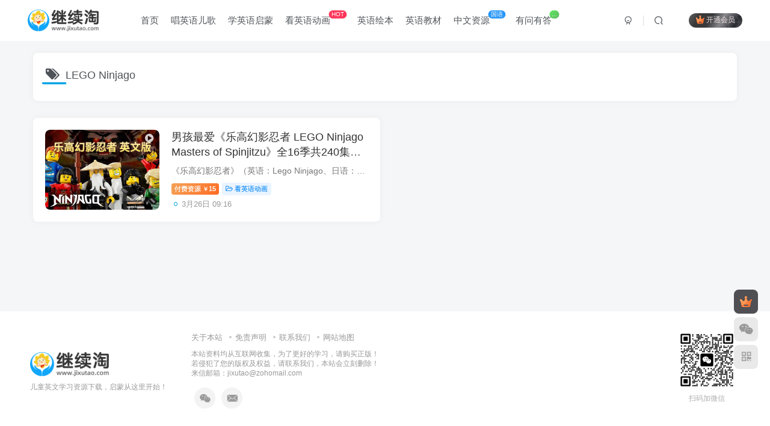

--- FILE ---
content_type: text/html; charset=UTF-8
request_url: https://www.jixutao.com/tag/lego-ninjago
body_size: 9058
content:
<!DOCTYPE HTML>
<html lang="zh-Hans">
<head>
<title>LEGO Ninjago | 继续淘</title>
	<meta charset="UTF-8">
	<link rel="dns-prefetch" href="//apps.bdimg.com">
	<meta http-equiv="X-UA-Compatible" content="IE=edge,chrome=1">
	<meta name="viewport" content="width=device-width, initial-scale=1.0, user-scalable=0, minimum-scale=1.0, maximum-scale=0.0, viewport-fit=cover">
	<meta http-equiv="Cache-Control" content="no-transform" />
	<meta http-equiv="Cache-Control" content="no-siteapp" />
	
<!-- Search Engine Optimization by Rank Math PRO - https://rankmath.com/ -->
<meta name="description" content="继续淘 https://www.jixutao.com 分享 LEGO Ninjago 百度网盘下载， LEGO Ninjago 网盘， LEGO Ninjago 下载。"/>
<meta name="robots" content="follow, index, max-snippet:-1, max-video-preview:-1, max-image-preview:large"/>
<link rel="canonical" href="https://www.jixutao.com/tag/lego-ninjago" />
<meta property="og:locale" content="zh_CN" />
<meta property="og:type" content="article" />
<meta property="og:title" content="LEGO Ninjago | 继续淘" />
<meta property="og:description" content="继续淘 https://www.jixutao.com 分享 LEGO Ninjago 百度网盘下载， LEGO Ninjago 网盘， LEGO Ninjago 下载。" />
<meta property="og:url" content="https://www.jixutao.com/tag/lego-ninjago" />
<meta property="og:site_name" content="继续淘" />
<meta name="twitter:card" content="summary_large_image" />
<meta name="twitter:title" content="LEGO Ninjago | 继续淘" />
<meta name="twitter:description" content="继续淘 https://www.jixutao.com 分享 LEGO Ninjago 百度网盘下载， LEGO Ninjago 网盘， LEGO Ninjago 下载。" />
<meta name="twitter:label1" content="文章" />
<meta name="twitter:data1" content="1" />
<script type="application/ld+json" class="rank-math-schema-pro">{"@context":"https://schema.org","@graph":[{"@type":"Person","@id":"https://www.jixutao.com/#person","name":"\u7ee7\u7eed\u6dd8","image":{"@type":"ImageObject","@id":"https://www.jixutao.com/#logo","url":"https://www.jixutao.com/wp-content/uploads/2023/06/ea64382933021224.jpg","contentUrl":"https://www.jixutao.com/wp-content/uploads/2023/06/ea64382933021224.jpg","caption":"\u7ee7\u7eed\u6dd8","inLanguage":"zh-Hans","width":"112","height":"112"}},{"@type":"WebSite","@id":"https://www.jixutao.com/#website","url":"https://www.jixutao.com","name":"\u7ee7\u7eed\u6dd8","publisher":{"@id":"https://www.jixutao.com/#person"},"inLanguage":"zh-Hans"},{"@type":"CollectionPage","@id":"https://www.jixutao.com/tag/lego-ninjago#webpage","url":"https://www.jixutao.com/tag/lego-ninjago","name":"LEGO Ninjago | \u7ee7\u7eed\u6dd8","isPartOf":{"@id":"https://www.jixutao.com/#website"},"inLanguage":"zh-Hans"}]}</script>
<!-- /Rank Math WordPress SEO插件 -->

<link rel='dns-prefetch' href='//lib.baomitu.com' />
<style id='classic-theme-styles-inline-css' type='text/css'>
/*! This file is auto-generated */
.wp-block-button__link{color:#fff;background-color:#32373c;border-radius:9999px;box-shadow:none;text-decoration:none;padding:calc(.667em + 2px) calc(1.333em + 2px);font-size:1.125em}.wp-block-file__button{background:#32373c;color:#fff;text-decoration:none}
</style>
<style id='global-styles-inline-css' type='text/css'>
body{--wp--preset--color--black: #000000;--wp--preset--color--cyan-bluish-gray: #abb8c3;--wp--preset--color--white: #ffffff;--wp--preset--color--pale-pink: #f78da7;--wp--preset--color--vivid-red: #cf2e2e;--wp--preset--color--luminous-vivid-orange: #ff6900;--wp--preset--color--luminous-vivid-amber: #fcb900;--wp--preset--color--light-green-cyan: #7bdcb5;--wp--preset--color--vivid-green-cyan: #00d084;--wp--preset--color--pale-cyan-blue: #8ed1fc;--wp--preset--color--vivid-cyan-blue: #0693e3;--wp--preset--color--vivid-purple: #9b51e0;--wp--preset--gradient--vivid-cyan-blue-to-vivid-purple: linear-gradient(135deg,rgba(6,147,227,1) 0%,rgb(155,81,224) 100%);--wp--preset--gradient--light-green-cyan-to-vivid-green-cyan: linear-gradient(135deg,rgb(122,220,180) 0%,rgb(0,208,130) 100%);--wp--preset--gradient--luminous-vivid-amber-to-luminous-vivid-orange: linear-gradient(135deg,rgba(252,185,0,1) 0%,rgba(255,105,0,1) 100%);--wp--preset--gradient--luminous-vivid-orange-to-vivid-red: linear-gradient(135deg,rgba(255,105,0,1) 0%,rgb(207,46,46) 100%);--wp--preset--gradient--very-light-gray-to-cyan-bluish-gray: linear-gradient(135deg,rgb(238,238,238) 0%,rgb(169,184,195) 100%);--wp--preset--gradient--cool-to-warm-spectrum: linear-gradient(135deg,rgb(74,234,220) 0%,rgb(151,120,209) 20%,rgb(207,42,186) 40%,rgb(238,44,130) 60%,rgb(251,105,98) 80%,rgb(254,248,76) 100%);--wp--preset--gradient--blush-light-purple: linear-gradient(135deg,rgb(255,206,236) 0%,rgb(152,150,240) 100%);--wp--preset--gradient--blush-bordeaux: linear-gradient(135deg,rgb(254,205,165) 0%,rgb(254,45,45) 50%,rgb(107,0,62) 100%);--wp--preset--gradient--luminous-dusk: linear-gradient(135deg,rgb(255,203,112) 0%,rgb(199,81,192) 50%,rgb(65,88,208) 100%);--wp--preset--gradient--pale-ocean: linear-gradient(135deg,rgb(255,245,203) 0%,rgb(182,227,212) 50%,rgb(51,167,181) 100%);--wp--preset--gradient--electric-grass: linear-gradient(135deg,rgb(202,248,128) 0%,rgb(113,206,126) 100%);--wp--preset--gradient--midnight: linear-gradient(135deg,rgb(2,3,129) 0%,rgb(40,116,252) 100%);--wp--preset--font-size--small: 13px;--wp--preset--font-size--medium: 20px;--wp--preset--font-size--large: 36px;--wp--preset--font-size--x-large: 42px;--wp--preset--spacing--20: 0.44rem;--wp--preset--spacing--30: 0.67rem;--wp--preset--spacing--40: 1rem;--wp--preset--spacing--50: 1.5rem;--wp--preset--spacing--60: 2.25rem;--wp--preset--spacing--70: 3.38rem;--wp--preset--spacing--80: 5.06rem;--wp--preset--shadow--natural: 6px 6px 9px rgba(0, 0, 0, 0.2);--wp--preset--shadow--deep: 12px 12px 50px rgba(0, 0, 0, 0.4);--wp--preset--shadow--sharp: 6px 6px 0px rgba(0, 0, 0, 0.2);--wp--preset--shadow--outlined: 6px 6px 0px -3px rgba(255, 255, 255, 1), 6px 6px rgba(0, 0, 0, 1);--wp--preset--shadow--crisp: 6px 6px 0px rgba(0, 0, 0, 1);}:where(.is-layout-flex){gap: 0.5em;}:where(.is-layout-grid){gap: 0.5em;}body .is-layout-flow > .alignleft{float: left;margin-inline-start: 0;margin-inline-end: 2em;}body .is-layout-flow > .alignright{float: right;margin-inline-start: 2em;margin-inline-end: 0;}body .is-layout-flow > .aligncenter{margin-left: auto !important;margin-right: auto !important;}body .is-layout-constrained > .alignleft{float: left;margin-inline-start: 0;margin-inline-end: 2em;}body .is-layout-constrained > .alignright{float: right;margin-inline-start: 2em;margin-inline-end: 0;}body .is-layout-constrained > .aligncenter{margin-left: auto !important;margin-right: auto !important;}body .is-layout-constrained > :where(:not(.alignleft):not(.alignright):not(.alignfull)){max-width: var(--wp--style--global--content-size);margin-left: auto !important;margin-right: auto !important;}body .is-layout-constrained > .alignwide{max-width: var(--wp--style--global--wide-size);}body .is-layout-flex{display: flex;}body .is-layout-flex{flex-wrap: wrap;align-items: center;}body .is-layout-flex > *{margin: 0;}body .is-layout-grid{display: grid;}body .is-layout-grid > *{margin: 0;}:where(.wp-block-columns.is-layout-flex){gap: 2em;}:where(.wp-block-columns.is-layout-grid){gap: 2em;}:where(.wp-block-post-template.is-layout-flex){gap: 1.25em;}:where(.wp-block-post-template.is-layout-grid){gap: 1.25em;}.has-black-color{color: var(--wp--preset--color--black) !important;}.has-cyan-bluish-gray-color{color: var(--wp--preset--color--cyan-bluish-gray) !important;}.has-white-color{color: var(--wp--preset--color--white) !important;}.has-pale-pink-color{color: var(--wp--preset--color--pale-pink) !important;}.has-vivid-red-color{color: var(--wp--preset--color--vivid-red) !important;}.has-luminous-vivid-orange-color{color: var(--wp--preset--color--luminous-vivid-orange) !important;}.has-luminous-vivid-amber-color{color: var(--wp--preset--color--luminous-vivid-amber) !important;}.has-light-green-cyan-color{color: var(--wp--preset--color--light-green-cyan) !important;}.has-vivid-green-cyan-color{color: var(--wp--preset--color--vivid-green-cyan) !important;}.has-pale-cyan-blue-color{color: var(--wp--preset--color--pale-cyan-blue) !important;}.has-vivid-cyan-blue-color{color: var(--wp--preset--color--vivid-cyan-blue) !important;}.has-vivid-purple-color{color: var(--wp--preset--color--vivid-purple) !important;}.has-black-background-color{background-color: var(--wp--preset--color--black) !important;}.has-cyan-bluish-gray-background-color{background-color: var(--wp--preset--color--cyan-bluish-gray) !important;}.has-white-background-color{background-color: var(--wp--preset--color--white) !important;}.has-pale-pink-background-color{background-color: var(--wp--preset--color--pale-pink) !important;}.has-vivid-red-background-color{background-color: var(--wp--preset--color--vivid-red) !important;}.has-luminous-vivid-orange-background-color{background-color: var(--wp--preset--color--luminous-vivid-orange) !important;}.has-luminous-vivid-amber-background-color{background-color: var(--wp--preset--color--luminous-vivid-amber) !important;}.has-light-green-cyan-background-color{background-color: var(--wp--preset--color--light-green-cyan) !important;}.has-vivid-green-cyan-background-color{background-color: var(--wp--preset--color--vivid-green-cyan) !important;}.has-pale-cyan-blue-background-color{background-color: var(--wp--preset--color--pale-cyan-blue) !important;}.has-vivid-cyan-blue-background-color{background-color: var(--wp--preset--color--vivid-cyan-blue) !important;}.has-vivid-purple-background-color{background-color: var(--wp--preset--color--vivid-purple) !important;}.has-black-border-color{border-color: var(--wp--preset--color--black) !important;}.has-cyan-bluish-gray-border-color{border-color: var(--wp--preset--color--cyan-bluish-gray) !important;}.has-white-border-color{border-color: var(--wp--preset--color--white) !important;}.has-pale-pink-border-color{border-color: var(--wp--preset--color--pale-pink) !important;}.has-vivid-red-border-color{border-color: var(--wp--preset--color--vivid-red) !important;}.has-luminous-vivid-orange-border-color{border-color: var(--wp--preset--color--luminous-vivid-orange) !important;}.has-luminous-vivid-amber-border-color{border-color: var(--wp--preset--color--luminous-vivid-amber) !important;}.has-light-green-cyan-border-color{border-color: var(--wp--preset--color--light-green-cyan) !important;}.has-vivid-green-cyan-border-color{border-color: var(--wp--preset--color--vivid-green-cyan) !important;}.has-pale-cyan-blue-border-color{border-color: var(--wp--preset--color--pale-cyan-blue) !important;}.has-vivid-cyan-blue-border-color{border-color: var(--wp--preset--color--vivid-cyan-blue) !important;}.has-vivid-purple-border-color{border-color: var(--wp--preset--color--vivid-purple) !important;}.has-vivid-cyan-blue-to-vivid-purple-gradient-background{background: var(--wp--preset--gradient--vivid-cyan-blue-to-vivid-purple) !important;}.has-light-green-cyan-to-vivid-green-cyan-gradient-background{background: var(--wp--preset--gradient--light-green-cyan-to-vivid-green-cyan) !important;}.has-luminous-vivid-amber-to-luminous-vivid-orange-gradient-background{background: var(--wp--preset--gradient--luminous-vivid-amber-to-luminous-vivid-orange) !important;}.has-luminous-vivid-orange-to-vivid-red-gradient-background{background: var(--wp--preset--gradient--luminous-vivid-orange-to-vivid-red) !important;}.has-very-light-gray-to-cyan-bluish-gray-gradient-background{background: var(--wp--preset--gradient--very-light-gray-to-cyan-bluish-gray) !important;}.has-cool-to-warm-spectrum-gradient-background{background: var(--wp--preset--gradient--cool-to-warm-spectrum) !important;}.has-blush-light-purple-gradient-background{background: var(--wp--preset--gradient--blush-light-purple) !important;}.has-blush-bordeaux-gradient-background{background: var(--wp--preset--gradient--blush-bordeaux) !important;}.has-luminous-dusk-gradient-background{background: var(--wp--preset--gradient--luminous-dusk) !important;}.has-pale-ocean-gradient-background{background: var(--wp--preset--gradient--pale-ocean) !important;}.has-electric-grass-gradient-background{background: var(--wp--preset--gradient--electric-grass) !important;}.has-midnight-gradient-background{background: var(--wp--preset--gradient--midnight) !important;}.has-small-font-size{font-size: var(--wp--preset--font-size--small) !important;}.has-medium-font-size{font-size: var(--wp--preset--font-size--medium) !important;}.has-large-font-size{font-size: var(--wp--preset--font-size--large) !important;}.has-x-large-font-size{font-size: var(--wp--preset--font-size--x-large) !important;}
.wp-block-navigation a:where(:not(.wp-element-button)){color: inherit;}
:where(.wp-block-post-template.is-layout-flex){gap: 1.25em;}:where(.wp-block-post-template.is-layout-grid){gap: 1.25em;}
:where(.wp-block-columns.is-layout-flex){gap: 2em;}:where(.wp-block-columns.is-layout-grid){gap: 2em;}
.wp-block-pullquote{font-size: 1.5em;line-height: 1.6;}
</style>
<link rel='stylesheet' id='_bootstrap-css' href='https://www.jixutao.com/wp-content/themes/zibll/css/bootstrap.min.css?ver=7.6' type='text/css' media='all' />
<link rel='stylesheet' id='_fontawesome-css' href='https://www.jixutao.com/wp-content/themes/zibll/css/font-awesome.min.css?ver=7.6' type='text/css' media='all' />
<link rel='stylesheet' id='_main-css' href='https://www.jixutao.com/wp-content/themes/zibll/css/main.min.css?ver=7.6' type='text/css' media='all' />
<script type="text/javascript" src="https://www.jixutao.com/wp-content/themes/zibll/js/libs/jquery.min.js?ver=7.6" id="jquery-js"></script>
<link rel='shortcut icon' href='https://www.jixutao.com/favicon.ico'><link rel='icon' href='https://www.jixutao.com/favicon.ico'><link rel='apple-touch-icon-precomposed' href='https://www.jixutao.com/images/desktop.png'><meta name='msapplication-TileImage' content='https://www.jixutao.com/images/desktop.png'><style>body{--theme-color:#00a2e3;--focus-shadow-color:rgba(0,162,227,.4);--focus-color-opacity1:rgba(0,162,227,.1);--mian-max-width:1200px;}.enlighter-default .enlighter{max-height:400px;overflow-y:auto !important;}.enlighter-toolbar{display:none !important;}@media (max-width:640px) {
		.meta-right .meta-view{
			display: unset !important;
		}
	}body * {-webkit-backdrop-filter:none !important;backdrop-filter:none !important;}body{--blur-bg:#ffffff;}body.dark-theme{--blur-bg:#37383a;}</style><meta name='apple-mobile-web-app-title' content='继续淘'><!--[if IE]><script src="https://www.jixutao.com/wp-content/themes/zibll/js/libs/html5.min.js"></script><![endif]-->	</head>
<body class="archive tag tag-lego-ninjago tag-513 white-theme nav-fixed site-layout-1">
			    <header class="header header-layout-1">
        <nav class="navbar navbar-top center">
            <div class="container-fluid container-header">
                <div class="navbar-header">
			<div class="navbar-brand"><a class="navbar-logo" href="https://www.jixutao.com"><img src="https://www.jixutao.com/images/logo.png" switch-src="https://www.jixutao.com/images/logo.png" alt="继续淘 | 儿童英文学习资源下载，启蒙从这里开始！" >
			</a></div>
			<button type="button" data-toggle-class="mobile-navbar-show" data-target="body" class="navbar-toggle"><i class="em12 css-icon i-menu"><i></i></i></button><a class="main-search-btn navbar-toggle" href="javascript:;"><svg class="icon" aria-hidden="true"><use xlink:href="#icon-search"></use></svg></a>
		</div>                <div class="collapse navbar-collapse">
                    <ul class="nav navbar-nav"><li id="menu-item-5" class="menu-item menu-item-type-custom menu-item-object-custom menu-item-home menu-item-5"><a href="https://www.jixutao.com/">首页</a></li>
<li id="menu-item-50" class="menu-item menu-item-type-taxonomy menu-item-object-category menu-item-50"><a href="https://www.jixutao.com/sing">唱英语儿歌</a></li>
<li id="menu-item-49" class="menu-item menu-item-type-taxonomy menu-item-object-category menu-item-49"><a href="https://www.jixutao.com/learn">学英语启蒙</a></li>
<li id="menu-item-51" class="menu-item menu-item-type-taxonomy menu-item-object-category menu-item-51"><a href="https://www.jixutao.com/see">看英语动画<badge>HOT</badge></a></li>
<li id="menu-item-53" class="menu-item menu-item-type-taxonomy menu-item-object-category menu-item-53"><a href="https://www.jixutao.com/read">英语绘本</a></li>
<li id="menu-item-52" class="menu-item menu-item-type-taxonomy menu-item-object-category menu-item-52"><a href="https://www.jixutao.com/teach">英语教材</a></li>
<li id="menu-item-4057" class="menu-item menu-item-type-taxonomy menu-item-object-category menu-item-4057"><a href="https://www.jixutao.com/zhongwen">中文资源<badge class="b-blue">国语</badge></a></li>
<li id="menu-item-3122" class="menu-item menu-item-type-post_type menu-item-object-page menu-item-3122"><a href="https://www.jixutao.com/guestbook">有问有答<badge class="jb-green">...</badge></a></li>
</ul><div class="navbar-form navbar-right hide show-nav-but" style="margin-right:-10px;"><a data-toggle-class data-target=".nav.navbar-nav" href="javascript:;" class="but"><svg class="" aria-hidden="true" data-viewBox="0 0 1024 1024" viewBox="0 0 1024 1024"><use xlink:href="#icon-menu_2"></use></svg></a></div><div class="navbar-form navbar-right navbar-but"><span class="hover-show inline-block"><a class="signin-loader but jb-red radius payvip-icon ml10" href="javascript:;"><svg class="em12 mr3" aria-hidden="true" data-viewBox="0 0 1024 1024" viewBox="0 0 1024 1024"><use xlink:href="#icon-vip_1"></use></svg>开通会员</a><div class="sub-menu hover-show-con sub-vip-card"><div class="vip-card pointer level-1 vip-theme1 signin-loader" vip-level="1">
    <div class="abs-center vip-baicon"><img  class="lazyload img-icon " src="https://www.jixutao.com/wp-content/themes/zibll/img/thumbnail-null.svg" data-src="https://www.jixutao.com/wp-content/themes/zibll/img/vip-1.svg" title="包年VIP会员" alt="包年VIP会员"></div><div class="vip-img abs-right"><img  class="lazyload img-icon " src="https://www.jixutao.com/wp-content/themes/zibll/img/thumbnail-null.svg" data-src="https://www.jixutao.com/wp-content/themes/zibll/img/vip-1.svg" title="包年VIP会员" alt="包年VIP会员"></div><div class="relative"><div class="vip-name mb10"><span class="mr6"><img  class="lazyload img-icon " src="https://www.jixutao.com/wp-content/themes/zibll/img/thumbnail-null.svg" data-src="https://www.jixutao.com/wp-content/themes/zibll/img/vip-1.svg" title="包年VIP会员" alt="包年VIP会员"></span>开通包年VIP会员</div><ul class="mb10 relative"><li>全站资源免费下载</li>
<li>包年VIP会员</li>
<li>有效期免费下载</li></ul><a class="but jb-blue radius payvip-button" href="javascript:;">开通包年VIP会员</a></div>
    </div><div class="vip-card pointer level-2 vip-theme2 signin-loader" vip-level="2">
    <div class="abs-center vip-baicon"><img  class="lazyload img-icon " src="https://www.jixutao.com/wp-content/themes/zibll/img/thumbnail-null.svg" data-src="https://www.jixutao.com/wp-content/themes/zibll/img/vip-2.svg" title="永久SVIP会员" alt="永久SVIP会员"></div><div class="vip-img abs-right"><img  class="lazyload img-icon " src="https://www.jixutao.com/wp-content/themes/zibll/img/thumbnail-null.svg" data-src="https://www.jixutao.com/wp-content/themes/zibll/img/vip-2.svg" title="永久SVIP会员" alt="永久SVIP会员"></div><div class="relative"><div class="vip-name mb10"><span class="mr6"><img  class="lazyload img-icon " src="https://www.jixutao.com/wp-content/themes/zibll/img/thumbnail-null.svg" data-src="https://www.jixutao.com/wp-content/themes/zibll/img/vip-2.svg" title="永久SVIP会员" alt="永久SVIP会员"></span>开通永久SVIP会员</div><ul class="mb10 relative"><li>全站资源免费下载</li>
<li>永久SVIP会员</li>
<li>永久免费下载</li></ul><a class="but jb-blue radius payvip-button" href="javascript:;">开通永久SVIP会员</a></div>
    </div></div></span></div><div class="navbar-form navbar-right">
					<ul class="list-inline splitters relative">
						<li><a href="javascript:;" class="btn signin-loader"><svg class="icon" aria-hidden="true" data-viewBox="50 0 924 924" viewBox="50 0 924 924"><use xlink:href="#icon-user"></use></svg></a>
							<ul class="sub-menu">
							<div class="padding-10"><div class="sub-user-box"><div class="text-center"><div><a class="em09 signin-loader but jb-red radius4 payvip-icon btn-block mt10" href="javascript:;"><svg class="em12 mr10" aria-hidden="true" data-viewBox="0 0 1024 1024" viewBox="0 0 1024 1024"><use xlink:href="#icon-vip_1"></use></svg>开通会员 尊享会员权益</a></div><div class="flex jsa header-user-href"><a href="javascript:;" class="signin-loader"><div class="badg mb6 toggle-radius c-blue"><svg class="icon" aria-hidden="true" data-viewBox="50 0 924 924" viewBox="50 0 924 924"><use xlink:href="#icon-user"></use></svg></div><div class="c-blue">登录</div></a><a href="javascript:;" class="signup-loader"><div class="badg mb6 toggle-radius c-green"><svg class="icon" aria-hidden="true"><use xlink:href="#icon-signup"></use></svg></div><div class="c-green">注册</div></a><a target="_blank" href="https://www.jixutao.com/user-sign?tab=resetpassword&redirect_to=https://www.jixutao.com/tag/lego-ninjago"><div class="badg mb6 toggle-radius c-purple"><svg class="icon" aria-hidden="true"><use xlink:href="#icon-user_rp"></use></svg></div><div class="c-purple">找回密码</div></a></div></div><p class="social-separator separator muted-3-color em09 mt10">快速登录</p><div class="social_loginbar"><a title="QQ登录" href="https://www.jixutao.com/oauth/agent?type=qq&#038;rurl=https%3A%2F%2Fwww.jixutao.com%2Ftag%2Flego-ninjago" class="social-login-item qq toggle-radius"><i class="fa fa-qq" aria-hidden="true"></i></a></div></div></div>
							</ul>
						</li><li class="relative"><a class="main-search-btn btn nav-search-btn" href="javascript:;"><svg class="icon" aria-hidden="true"><use xlink:href="#icon-search"></use></svg></a></li>
					</ul>
				</div>                </div>
            </div>
        </nav>
    </header>

    <div class="mobile-header">
        <nav mini-touch="mobile-nav" touch-direction="left" class="mobile-navbar visible-xs-block scroll-y mini-scrollbar left">
            <ul class="mobile-menus theme-box"><li class="menu-item menu-item-type-custom menu-item-object-custom menu-item-home menu-item-5"><a href="https://www.jixutao.com/">首页</a></li>
<li class="menu-item menu-item-type-taxonomy menu-item-object-category menu-item-50"><a href="https://www.jixutao.com/sing">唱英语儿歌</a></li>
<li class="menu-item menu-item-type-taxonomy menu-item-object-category menu-item-49"><a href="https://www.jixutao.com/learn">学英语启蒙</a></li>
<li class="menu-item menu-item-type-taxonomy menu-item-object-category menu-item-51"><a href="https://www.jixutao.com/see">看英语动画<badge>HOT</badge></a></li>
<li class="menu-item menu-item-type-taxonomy menu-item-object-category menu-item-53"><a href="https://www.jixutao.com/read">英语绘本</a></li>
<li class="menu-item menu-item-type-taxonomy menu-item-object-category menu-item-52"><a href="https://www.jixutao.com/teach">英语教材</a></li>
<li class="menu-item menu-item-type-taxonomy menu-item-object-category menu-item-4057"><a href="https://www.jixutao.com/zhongwen">中文资源<badge class="b-blue">国语</badge></a></li>
<li class="menu-item menu-item-type-post_type menu-item-object-page menu-item-3122"><a href="https://www.jixutao.com/guestbook">有问有答<badge class="jb-green">...</badge></a></li>
</ul><div class="posts-nav-box" data-title="文章目录"></div><div class="sub-user-box"><div class="text-center"><div><a class="em09 signin-loader but jb-red radius4 payvip-icon btn-block mt10" href="javascript:;"><svg class="em12 mr10" aria-hidden="true" data-viewBox="0 0 1024 1024" viewBox="0 0 1024 1024"><use xlink:href="#icon-vip_1"></use></svg>开通会员 尊享会员权益</a></div><div class="flex jsa header-user-href"><a href="javascript:;" class="signin-loader"><div class="badg mb6 toggle-radius c-blue"><svg class="icon" aria-hidden="true" data-viewBox="50 0 924 924" viewBox="50 0 924 924"><use xlink:href="#icon-user"></use></svg></div><div class="c-blue">登录</div></a><a href="javascript:;" class="signup-loader"><div class="badg mb6 toggle-radius c-green"><svg class="icon" aria-hidden="true"><use xlink:href="#icon-signup"></use></svg></div><div class="c-green">注册</div></a><a target="_blank" href="https://www.jixutao.com/user-sign?tab=resetpassword&redirect_to=https://www.jixutao.com/tag/lego-ninjago"><div class="badg mb6 toggle-radius c-purple"><svg class="icon" aria-hidden="true"><use xlink:href="#icon-user_rp"></use></svg></div><div class="c-purple">找回密码</div></a></div></div><p class="social-separator separator muted-3-color em09 mt10">快速登录</p><div class="social_loginbar"><a title="QQ登录" href="https://www.jixutao.com/oauth/agent?type=qq&#038;rurl=https%3A%2F%2Fwww.jixutao.com%2Ftag%2Flego-ninjago" class="social-login-item qq toggle-radius"><i class="fa fa-qq" aria-hidden="true"></i></a></div></div><div class="mobile-nav-widget"></div>        </nav>
        <div class="fixed-body" data-toggle-class="mobile-navbar-show" data-target="body"></div>
    </div>
    <div class="container fluid-widget"></div><main role="main" class="container">
	<div class="content-wrap">
		<div class="content-layout">
						<div class="zib-widget"><h4 class="title-h-left"><i class="fa fa-tags em12 mr10 ml6" aria-hidden="true"></i>LEGO Ninjago</h4><div class="muted-2-color"></div></div><div class="posts-row ajaxpager"><posts class="posts-item list ajax-item flex"><div class="post-graphic"><div class="item-thumbnail"><a href="https://www.jixutao.com/lego-ninjago-masters-of-spinjitzu.html"><img src="https://www.jixutao.com/images/loading.gif" data-src="https://www.jixutao.com/wp-content/uploads/2023/06/11f5315d0f091539-800x450.jpg" alt="男孩最爱《乐高幻影忍者 LEGO Ninjago Masters of Spinjitzu》全16季共240集，1080P高清英文动画片带英文字幕，百度网盘下载！ | 继续淘" class="lazyload fit-cover radius8"></a><div class="abs-center right-top"><i class="fa fa-play-circle em12 mt6 c-white opacity8" aria-hidden="true"></i></div></div></div><div class="item-body flex xx flex1 jsb"><h2 class="item-heading"><a href="https://www.jixutao.com/lego-ninjago-masters-of-spinjitzu.html">男孩最爱《乐高幻影忍者 LEGO Ninjago Masters of Spinjitzu》全16季共240集，1080P高清英文动画片带英文字幕，百度网盘下载！</a></h2><div class="item-excerpt muted-color text-ellipsis mb6">《乐高幻影忍者》（英语：Lego Ninjago、日语：レゴ ニンジャゴー），2019年前标题为《乐高幻影忍者:幻影旋转术大师》（英语：Lego Ninjago: Masters of Spinjitzu）是由WILFilm ApS、WildBrain...</div><div><div class="item-tags scroll-x no-scrollbar mb6"><a href="https://www.jixutao.com/lego-ninjago-masters-of-spinjitzu.html#posts-pay" class="meta-pay but jb-yellow">付费资源<span class="em09 ml3">￥</span>15</a><a class="but c-blue" title="查看更多分类文章" href="https://www.jixutao.com/see"><i class="fa fa-folder-open-o" aria-hidden="true"></i>看英语动画</a></div><div class="item-meta muted-2-color flex jsb ac"><item title="2024-03-26 09:16:47" class="icon-circle mln3">3月26日 09:16</item></div></div></div></posts></div>					</div>
	</div>
	</main>
<div class="container fluid-widget"></div><footer class="footer">
		<div class="container-fluid container-footer">
		<ul class="list-inline"><li class="hidden-xs" style="max-width: 300px;"><p><a class="footer-logo" href="https://www.jixutao.com" title="继续淘 | 儿童英文学习资源下载，启蒙从这里开始！">
                    <img src="https://www.jixutao.com/wp-content/themes/zibll/img/thumbnail-sm.svg" data-src="https://www.jixutao.com/images/logo.png" switch-src="https://www.jixutao.com/images/logo.png" alt="继续淘 | 儿童英文学习资源下载，启蒙从这里开始！" class="lazyload" style="height: 40px;">
                </a></p><div class="footer-muted em09">儿童英文学习资源下载，启蒙从这里开始！</div></li><li style="max-width: 550px;"><p class="fcode-links"><a href="https://www.jixutao.com/about">关于本站</a>
<a href="https://www.jixutao.com/copyright">免责声明</a>
<a href="https://www.jixutao.com/contact">联系我们</a>
<a href="https://www.jixutao.com/sitemap_index.xml">网站地图</a></p><div class="footer-muted em09">本站资料均从互联网收集，为了更好的学习，请购买正版！<br />
若侵犯了您的版权及权益，请联系我们，本站会立刻删除！<br />
来信邮箱：jixutao@zohomail.com</div><div class="footer-contact mt10"><a class="toggle-radius hover-show nowave" href="javascript:;"><svg class="icon" aria-hidden="true"><use xlink:href="#icon-d-wechat"></use></svg><div class="hover-show-con footer-wechat-img"><img style="box-shadow: 0 5px 10px rgba(0,0,0,.2); border-radius:4px;" height="100" class="lazyload" src="https://www.jixutao.com/wp-content/themes/zibll/img/thumbnail-sm.svg" data-src="https://www.jixutao.com/wp-content/uploads/2023/09/219cc8fb5120230924171525.png" alt="扫一扫加微信 | 继续淘"></div></a><a class="toggle-radius" data-toggle="tooltip" title="发邮件" href="mailto:jixutao@zohomail.com"><svg class="icon" aria-hidden="true" data-viewBox="-20 80 1024 1024" viewBox="-20 80 1024 1024"><use xlink:href="#icon-d-email"></use></svg></a></div></li><li><div class="footer-miniimg" data-toggle="tooltip" title="扫码加微信">
            <p>
            <img class="lazyload" src="https://www.jixutao.com/wp-content/themes/zibll/img/thumbnail-sm.svg" data-src="https://www.jixutao.com/wp-content/uploads/2023/09/219cc8fb5120230924171525.png" alt="扫码加微信 | 继续淘">
            </p>
            <span class="opacity8 em09">扫码加微信</span>
        </div></li></ul>	</div>
</footer>
    <script type="text/javascript">
        window._win = {
            views: '',
            www: 'https://www.jixutao.com',
            uri: 'https://www.jixutao.com/wp-content/themes/zibll',
            ver: '7.6',
            imgbox: '1',
            imgbox_type: 'group',
            imgbox_thumbs: '1',
            imgbox_zoom: '1',
            imgbox_full: '1',
            imgbox_play: '1',
            imgbox_down: '',
            sign_type: 'modal',
            signin_url: 'https://www.jixutao.com/user-sign?tab=signin&redirect_to=https%3A%2F%2Fwww.jixutao.com%2Ftag%2Flego-ninjago',
            signup_url: 'https://www.jixutao.com/user-sign?tab=signup&redirect_to=https%3A%2F%2Fwww.jixutao.com%2Ftag%2Flego-ninjago',
            ajax_url: 'https://www.jixutao.com/wp-admin/admin-ajax.php',
            ajaxpager: '',
            ajax_trigger: '<i class="fa fa-angle-right"></i>加载更多',
            ajax_nomore: '没有更多内容了',
            qj_loading: '',
            highlight_kg: '1',
            highlight_hh: '',
            highlight_btn: '',
            highlight_zt: 'enlighter',
            highlight_white_zt: 'enlighter',
            highlight_dark_zt: 'dracula',
            upload_img_size: '4',
            img_upload_multiple: '6',
            upload_video_size: '30',
            upload_file_size: '30',
            upload_ext: 'jpg|jpeg|jpe|gif|png|bmp|tiff|tif|webp|ico|heic|asf|asx|wmv|wmx|wm|avi|divx|flv|mov|qt|mpeg|mpg|mpe|mp4|m4v|ogv|webm|mkv|3gp|3gpp|3g2|3gp2|txt|asc|c|cc|h|srt|csv|tsv|ics|rtx|css|vtt|dfxp|mp3|m4a|m4b|aac|ra|ram|wav|ogg|oga|flac|mid|midi|wma|wax|mka|rtf|pdf|class|tar|zip|gz|gzip|rar|7z|psd|xcf|doc|pot|pps|ppt|wri|xla|xls|xlt|xlw|mdb|mpp|docx|docm|dotx|dotm|xlsx|xlsm|xlsb|xltx|xltm|xlam|pptx|pptm|ppsx|ppsm|potx|potm|ppam|sldx|sldm|onetoc|onetoc2|onetmp|onepkg|oxps|xps|odt|odp|ods|odg|odc|odb|odf|wp|wpd|key|numbers|pages',
            user_upload_nonce: '9c88a6ed4f',
            is_split_upload: '1',
            split_minimum_size: '20',
            comment_upload_img: ''
        }
    </script>
<div class="float-right round position-bottom"><a style="--this-color:#f2c97d;--this-bg:rgba(62,62,67,0.9);" class="float-btn signin-loader" data-toggle="tooltip" data-placement="left" title="开通会员" href="javascript:;"><svg class="icon" aria-hidden="true"><use xlink:href="#icon-vip_1"></use></svg></a><a class="float-btn service-wechat hover-show nowave" title="扫码添加微信" href="javascript:;"><i class="fa fa-wechat"></i><div class="hover-show-con dropdown-menu"><img class="radius4 relative" width="100%" class="lazyload" src="https://www.jixutao.com/wp-content/themes/zibll/img/thumbnail-sm.svg" data-src="https://www.jixutao.com/wp-content/uploads/2023/09/219cc8fb5120230924171525.png"  alt="扫码添加微信 | 继续淘"></div></a><span class="float-btn qrcode-btn hover-show service-wechat"><i class="fa fa-qrcode"></i><div class="hover-show-con dropdown-menu"><div class="qrcode" data-size="100"></div><div class="mt6 px12 muted-color">在手机上浏览此页面</div></div></span><a class="float-btn ontop fade" data-toggle="tooltip" data-placement="left" title="返回顶部" href="javascript:(scrollTo());"><i class="fa fa-angle-up em12"></i></a></div><div mini-touch="nav_search" touch-direction="top" class="main-search fixed-body main-bg box-body navbar-search nopw-sm"><div class="container"><div class="mb20"><button class="close" data-toggle-class data-target=".navbar-search" ><svg class="ic-close" aria-hidden="true"><use xlink:href="#icon-close"></use></svg></button></div><div remote-box="https://www.jixutao.com/wp-admin/admin-ajax.php?action=search_box" load-click><div class="search-input"><p><i class="placeholder s1 mr6"></i><i class="placeholder s1 mr6"></i><i class="placeholder s1 mr6"></i></p><p class="placeholder k2"></p>
        <p class="placeholder t1"></p><p><i class="placeholder s1 mr6"></i><i class="placeholder s1 mr6"></i><i class="placeholder s1 mr6"></i><i class="placeholder s1 mr6"></i></p><p class="placeholder k1"></p><p class="placeholder t1"></p><p></p>
        <p class="placeholder k1" style="height: 80px;"></p>
        </div></div></div></div>    <div class="modal fade" id="u_sign" tabindex="-1" role="dialog">
        <div class="modal-dialog" role="document">
            <div class="sign-content">
                <div class="sign-img absolute hide-sm"><img class="fit-cover radius8 lazyload" src="https://www.jixutao.com/images/loading.gif" data-src="https://www.jixutao.com/wp-content/uploads/2022/11/3d52cc8a79022720.jpg" alt="继续淘 | 儿童英文学习资源下载，启蒙从这里开始！"></div>                <div class="sign zib-widget blur-bg relative">
                    <button class="close" data-dismiss="modal">
                        <svg class="ic-close" aria-hidden="true" data-viewBox="0 0 1024 1024" viewBox="0 0 1024 1024"><use xlink:href="#icon-close"></use></svg>                    </button>
                    <div class="text-center"><div class="sign-logo box-body"><img src="https://www.jixutao.com/wp-content/themes/zibll/img/thumbnail-sm.svg" data-src="https://www.jixutao.com/images/logo.png" switch-src="https://www.jixutao.com/images/logo.png" alt="继续淘 | 儿童英文学习资源下载，启蒙从这里开始！" class="lazyload"></div></div>                    <div class="tab-content"><div class="tab-pane fade active in" id="tab-sign-in"><div class="box-body"><div class="title-h-left fa-2x">登录</div><a class="muted-color px12" href="#tab-sign-up" data-toggle="tab">没有账号？立即注册<i class="em12 ml3 fa fa-angle-right"></i></a></div><div id="sign-in"><form><div class="relative line-form mb10"><input type="text" name="username" class="line-form-input" tabindex="1" placeholder=""><i class="line-form-line"></i><div class="scale-placeholder">用户名/手机号/邮箱</div></div><div class="relative line-form mb10"><input type="password" name="password" class="line-form-input" tabindex="2" placeholder=""><div class="scale-placeholder">登录密码</div><div class="abs-right passw muted-2-color"><i class="fa-fw fa fa-eye"></i></div><i class="line-form-line"></i></div><div class="relative line-form mb10 em09"><span class="muted-color form-checkbox"><input type="checkbox" id="remember" checked="checked" tabindex="4" name="remember" value="forever"><label for="remember" class="ml3">记住登录</label></span><span class="pull-right muted-2-color"><a class="muted-2-color" href="https://www.jixutao.com/user-sign?tab=resetpassword&redirect_to=https%3A%2F%2Fwww.jixutao.com%2Ftag%2Flego-ninjago">找回密码</a></span></div><div class="box-body"><input type="hidden" name="action" value="user_signin"><button type="button" class="but radius jb-blue padding-lg signsubmit-loader btn-block"><i class="fa fa-sign-in mr10"></i>登录</button></div></form><p class="social-separator separator muted-3-color em09">社交账号登录</p><div class="social_loginbar"><a title="QQ登录" href="https://www.jixutao.com/oauth/agent?type=qq&#038;rurl=https%3A%2F%2Fwww.jixutao.com%2Ftag%2Flego-ninjago" class="social-login-item qq toggle-radius"><i class="fa fa-qq" aria-hidden="true"></i></a></div></div></div><div class="tab-pane fade" id="tab-sign-up"><div class="box-body"><div class="title-h-left fa-2x">注册</div><a class="muted-color px12" href="#tab-sign-in" data-toggle="tab">已有账号，立即登录<i class="em12 ml3 fa fa-angle-right"></i></a></div><form id="sign-up"><div class="relative line-form mb10"><input type="text" name="name" class="line-form-input" tabindex="1" placeholder=""><i class="line-form-line"></i><div class="scale-placeholder">设置用户名</div></div><div class="relative line-form mb10"><input type="password" name="password2" class="line-form-input" tabindex="3" placeholder=""><div class="scale-placeholder">设置密码</div><div class="abs-right passw muted-2-color"><i class="fa-fw fa fa-eye"></i></div><i class="line-form-line"></i></div><div class="relative line-form mb10"><input type="password" name="repassword" class="line-form-input" tabindex="4" placeholder=""><div class="scale-placeholder">重复密码</div><div class="abs-right passw muted-2-color"><i class="fa-fw fa fa-eye"></i></div><i class="line-form-line"></i></div><div class="box-body"><input type="hidden" name="action" value="user_signup"><button type="button" class="but radius jb-green padding-lg signsubmit-loader btn-block"><svg class="icon mr10" aria-hidden="true" data-viewBox="0 0 1024 1024" viewBox="0 0 1024 1024"><use xlink:href="#icon-signup"></use></svg>注册</button></div></form></div></div>                </div>
            </div>
        </div>
    </div>
<script type="text/javascript" src="https://www.jixutao.com/wp-content/themes/zibll/js/libs/bootstrap.min.js?ver=7.6" id="bootstrap-js"></script>
<script type="text/javascript" src="https://www.jixutao.com/wp-content/themes/zibll/js/loader.js?ver=7.6" id="_loader-js"></script>
<!--FOOTER_CODE_START-->
<!-- Matomo -->
<script>
  var _paq = window._paq = window._paq || [];
  /* tracker methods like "setCustomDimension" should be called before "trackPageView" */
  _paq.push(['trackPageView']);
  _paq.push(['enableLinkTracking']);
  (function() {
    var u="//tongji.jixutao.com/";
    _paq.push(['setTrackerUrl', u+'matomo.php']);
    _paq.push(['setSiteId', '1']);
    var d=document, g=d.createElement('script'), s=d.getElementsByTagName('script')[0];
    g.async=true; g.src=u+'matomo.js'; s.parentNode.insertBefore(g,s);
  })();
</script>
<!-- End Matomo Code -->
<!--FOOTER_CODE_END-->
    <script type="text/javascript">
        console.log("数据库查询：14次 | 页面生成耗时：700.657ms");
    </script>

</body>
</html><!--
Performance optimized by Redis Object Cache. Learn more: https://wprediscache.com

使用 PhpRedis (v6.1.0) 从 Redis 检索了 1753 个对象 (576 KB)。
-->

<!-- This website is like a Rocket, isn't it? Performance optimized by WP Rocket. Learn more: https://wp-rocket.me -->

--- FILE ---
content_type: text/html; charset=UTF-8
request_url: https://www.jixutao.com/wp-admin/admin-ajax.php?action=search_box
body_size: 1699
content:
<div class="search-input"><form method="get" class="padding-10 search-form" action="https://www.jixutao.com/"><div class="line-form"><div class="search-input-text">
                <input type="text" name="s" class="line-form-input" tabindex="1" value=""><i class="line-form-line"></i>
                <div class="scale-placeholder" default="开启精彩搜索">开启精彩搜索</div>
                <div class="abs-right muted-color"><button type="submit" tabindex="2" class="null"><svg class="icon" aria-hidden="true"><use xlink:href="#icon-search"></use></svg></button>
                </div>
            </div></div></form><div class="search-keywords">
                                <p class="muted-color">热门搜索</p>
                                <div><a class="search_keywords muted-2-color but em09 mr6 mb6" href="https://www.jixutao.com/?s=小猪佩奇&amp;type=post">小猪佩奇</a><a class="search_keywords muted-2-color but em09 mr6 mb6" href="https://www.jixutao.com/?s=汪汪队&amp;type=post">汪汪队</a><a class="search_keywords muted-2-color but em09 mr6 mb6" href="https://www.jixutao.com/?s=超级飞侠&amp;type=post">超级飞侠</a><a class="search_keywords muted-2-color but em09 mr6 mb6" href="https://www.jixutao.com/?s=海底小纵队&amp;type=post">海底小纵队</a><a class="search_keywords muted-2-color but em09 mr6 mb6" href="https://www.jixutao.com/?s=字母积木&amp;type=post">字母积木</a><a class="search_keywords muted-2-color but em09 mr6 mb6" href="https://www.jixutao.com/?s=道奇&amp;type=post">道奇</a><a class="search_keywords muted-2-color but em09 mr6 mb6" href="https://www.jixutao.com/?s=wow english tv&amp;type=post">wow english tv</a><a class="search_keywords muted-2-color but em09 mr6 mb6" href="https://www.jixutao.com/?s=Hey Duggee&amp;type=post">Hey Duggee</a><a class="search_keywords muted-2-color but em09 mr6 mb6" href="https://www.jixutao.com/?s=佩奇&amp;type=post">佩奇</a><a class="search_keywords muted-2-color but em09 mr6 mb6" href="https://www.jixutao.com/?s=jojo&amp;type=post">jojo</a><a class="search_keywords muted-2-color but em09 mr6 mb6" href="https://www.jixutao.com/?s=Numberblocks&amp;type=post">Numberblocks</a><a class="search_keywords muted-2-color but em09 mr6 mb6" href="https://www.jixutao.com/?s=布朗儿童英语&amp;type=post">布朗儿童英语</a><a class="search_keywords muted-2-color but em09 mr6 mb6" href="https://www.jixutao.com/?s=Maisy&amp;type=post">Maisy</a><a class="search_keywords muted-2-color but em09 mr6 mb6" href="https://www.jixutao.com/?s=alphabet&amp;type=post">alphabet</a><a class="search_keywords muted-2-color but em09 mr6 mb6" href="https://www.jixutao.com/?s=e-future&amp;type=post">e-future</a><a class="search_keywords muted-2-color but em09 mr6 mb6" href="https://www.jixutao.com/?s=Hello Carrie&amp;type=post">Hello Carrie</a><a class="search_keywords muted-2-color but em09 mr6 mb6" href="https://www.jixutao.com/?s=Hushabye&amp;type=post">Hushabye</a><a class="search_keywords muted-2-color but em09 mr6 mb6" href="https://www.jixutao.com/?s=dog loves books&amp;type=post">dog loves books</a><a class="search_keywords muted-2-color but em09 mr6 mb6" href="https://www.jixutao.com/?s=numberblocks&amp;type=post">numberblocks</a><a class="search_keywords muted-2-color but em09 mr6 mb6" href="https://www.jixutao.com/?s=penelop&amp;type=post">penelop</a></div>
                            </div><div class="padding-10 relates relates-thumb">
        <p class="muted-color">热门文章</p>
        <div class="swiper-container swiper-scroll">
            <div class="swiper-wrapper">
                <div class="swiper-slide em09 mr10" style="width:160px;"><a href="https://www.jixutao.com/super-simple-songs.html"><div class="graphic hover-zoom-img  style-3" style="padding-bottom: 70%!important;"><img class="fit-cover lazyload" data-src="https://www.jixutao.com/wp-content/uploads/2026/01/a017e0caf920260108153758-800x450.jpg" src="https://www.jixutao.com/wp-content/themes/zibll/img/thumbnail.svg" alt="2026年01月最新Super Simple Songs磨耳朵英语入门启蒙，包含各系列总共2056集，1080P高清视频带英文字幕，百度网盘下载！ | 继续淘"><div class="abs-center left-bottom graphic-text text-ellipsis">2026年01月最新Super Simple Songs磨耳朵英语入门启蒙，包含各系列总共2056集，1080P高清视频带英文字幕，百度网盘下载！</div><div class="abs-center left-bottom graphic-text"><div class="em09 opacity8">2026年01月最新Super Simple Songs磨耳朵英语入门启蒙，包含各...</div><div class="px12 opacity8 mt6"><item>1月8日 08:22</item><item class="pull-right"><svg class="icon" aria-hidden="true"><use xlink:href="#icon-view"></use></svg> 5.5W+</item></div></div></div></a></div><div class="swiper-slide em09 mr10" style="width:160px;"><a href="https://www.jixutao.com/10363.html"><div class="graphic hover-zoom-img  style-3" style="padding-bottom: 70%!important;"><img class="fit-cover lazyload" data-src="https://www.jixutao.com/wp-content/uploads/2023/06/7df7d2cb26014051-800x450.jpg" src="https://www.jixutao.com/wp-content/themes/zibll/img/thumbnail.svg" alt="CoCoMelon - Nursery Rhymes慢速英语儿歌，全1109集+，1080P高清视频带英文字幕，带音频MP3，百度网盘下载！ | 继续淘"><div class="abs-center left-bottom graphic-text text-ellipsis">CoCoMelon - Nursery Rhymes慢速英语儿歌，全1109集+，1080P高清视频带英文字幕，带音频MP3，百度网盘下载！</div><div class="abs-center left-bottom graphic-text"><div class="em09 opacity8">CoCoMelon - Nursery Rhymes慢速英语儿歌，全1109集+，1080P高...</div><div class="px12 opacity8 mt6"><item>1月5日 13:15</item><item class="pull-right"><svg class="icon" aria-hidden="true"><use xlink:href="#icon-view"></use></svg> 2.4W+</item></div></div></div></a></div><div class="swiper-slide em09 mr10" style="width:160px;"><a href="https://www.jixutao.com/english-singsing.html"><div class="graphic hover-zoom-img  style-3" style="padding-bottom: 70%!important;"><img class="fit-cover lazyload" data-src="https://www.jixutao.com/wp-content/uploads/2023/06/108bbcfcb2222557-800x450.jpg" src="https://www.jixutao.com/wp-content/themes/zibll/img/thumbnail.svg" alt="2026年01月最新English Singsing幼儿启蒙英语学习日常词汇，主题对话，故事等，全1311集+，1080P高清视频带英文字幕，百度网盘下载！ | 继续淘"><div class="abs-center left-bottom graphic-text text-ellipsis">2026年01月最新English Singsing幼儿启蒙英语学习日常词汇，主题对话，故事等，全1311集+，1080P高清视频带英文字幕，百度网盘下载！</div><div class="abs-center left-bottom graphic-text"><div class="em09 opacity8">2026年01月最新English Singsing幼儿启蒙英语学习日常词汇，主...</div><div class="px12 opacity8 mt6"><item>1月4日 09:21</item><item class="pull-right"><svg class="icon" aria-hidden="true"><use xlink:href="#icon-view"></use></svg> 2.2W+</item></div></div></div></a></div><div class="swiper-slide em09 mr10" style="width:160px;"><a href="https://www.jixutao.com/906.html"><div class="graphic hover-zoom-img  style-3" style="padding-bottom: 70%!important;"><img class="fit-cover lazyload" data-src="https://www.jixutao.com/wp-content/uploads/2024/04/8d661005b420260107004255-800x450.jpg" src="https://www.jixutao.com/wp-content/themes/zibll/img/thumbnail.svg" alt="英文版《小猪佩奇 Peppa Pig 全集》全九季共514集，1080P高清视频带英文字幕，带配套音频MP3，百度网盘下载！ | 继续淘"><div class="abs-center left-bottom graphic-text text-ellipsis">英文版《小猪佩奇 Peppa Pig 全集》全九季共514集，1080P高清视频带英文字幕，带配套音频MP3，百度网盘下载！</div><div class="abs-center left-bottom graphic-text"><div class="em09 opacity8">英文版《小猪佩奇 Peppa Pig 全集》全九季共514集，1080P高清...</div><div class="px12 opacity8 mt6"><item>4月19日 00:52</item><item class="pull-right"><svg class="icon" aria-hidden="true"><use xlink:href="#icon-view"></use></svg> 2W+</item></div></div></div></a></div><div class="swiper-slide em09 mr10" style="width:160px;"><a href="https://www.jixutao.com/blippi.html"><div class="graphic hover-zoom-img  style-3" style="padding-bottom: 70%!important;"><img class="fit-cover lazyload" data-src="https://www.jixutao.com/wp-content/uploads/2023/10/64ac4a858820231008011414-800x451.jpg" src="https://www.jixutao.com/wp-content/themes/zibll/img/thumbnail.svg" alt="2026年01月最新Blippi美国真人流行儿童节目纯正美式英语启蒙学习，967集+，1080P高清视频带英文字幕，百度网盘下载！ | 继续淘"><div class="abs-center left-bottom graphic-text text-ellipsis">2026年01月最新Blippi美国真人流行儿童节目纯正美式英语启蒙学习，967集+，1080P高清视频带英文字幕，百度网盘下载！</div><div class="abs-center left-bottom graphic-text"><div class="em09 opacity8">2026年01月最新Blippi美国真人流行儿童节目纯正美式英语启蒙学...</div><div class="px12 opacity8 mt6"><item>1月4日 08:20</item><item class="pull-right"><svg class="icon" aria-hidden="true"><use xlink:href="#icon-view"></use></svg> 1.8W+</item></div></div></div></a></div><div class="swiper-slide em09 mr10" style="width:160px;"><a href="https://www.jixutao.com/paw-patrol.html"><div class="graphic hover-zoom-img  style-3" style="padding-bottom: 70%!important;"><img class="fit-cover lazyload" data-src="https://www.jixutao.com/wp-content/uploads/2026/01/a017e0caf920260101001822-800x450.jpg" src="https://www.jixutao.com/wp-content/themes/zibll/img/thumbnail.svg" alt="PAW Patrol汪汪队立大功英语动画片，全12季共535集，1080P高清视频带英文字幕，带配套音频MP3，百度网盘下载！ | 继续淘"><div class="abs-center left-bottom graphic-text text-ellipsis">PAW Patrol汪汪队立大功英语动画片，全12季共535集，1080P高清视频带英文字幕，带配套音频MP3，百度网盘下载！</div><div class="abs-center left-bottom graphic-text"><div class="em09 opacity8">PAW Patrol汪汪队立大功英语动画片，全12季共535集，1080P高清...</div><div class="px12 opacity8 mt6"><item>1月1日 00:01</item><item class="pull-right"><svg class="icon" aria-hidden="true"><use xlink:href="#icon-view"></use></svg> 1.7W+</item></div></div></div></a></div>
            </div>
            <div class="swiper-button-prev"></div>
            <div class="swiper-button-next"></div>
        </div>
    </div></div>

--- FILE ---
content_type: text/html; charset=UTF-8
request_url: https://www.jixutao.com/wp-admin/admin-ajax.php?action=get_current_user
body_size: -49
content:
{"id":0,"is_logged_in":true,"user_data":[],"num_queries":7,"timer_stop":"212.948ms","error":false}